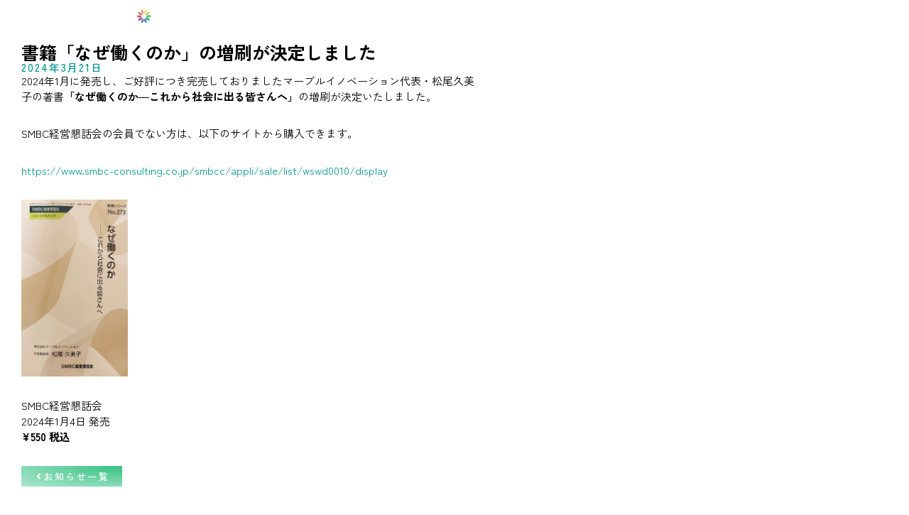

--- FILE ---
content_type: text/css
request_url: https://marble-i.com/wp-content/uploads/elementor/css/post-13.css?ver=1768507258
body_size: 365
content:
.elementor-kit-13{--e-global-color-primary:#6EC1E4;--e-global-color-secondary:#54595F;--e-global-color-text:#7A7A7A;--e-global-color-accent:#61CE70;--e-global-color-a965af8:#36C182;--e-global-color-a551e54:#000000;--e-global-color-0883300:#FFFFFF;--e-global-color-9d79cff:#AEE6CD;--e-global-typography-primary-font-family:"Zen Kaku Gothic New";--e-global-typography-primary-font-size:20px;--e-global-typography-primary-font-weight:500;--e-global-typography-secondary-font-family:"Zen Kaku Gothic New";--e-global-typography-secondary-font-size:20px;--e-global-typography-secondary-font-weight:900;--e-global-typography-text-font-family:"Roboto";--e-global-typography-text-font-weight:400;--e-global-typography-accent-font-family:"Roboto";--e-global-typography-accent-font-weight:500;}.elementor-section.elementor-section-boxed > .elementor-container{max-width:1140px;}.e-con{--container-max-width:1140px;}.elementor-widget:not(:last-child){margin-block-end:20px;}.elementor-element{--widgets-spacing:20px 20px;--widgets-spacing-row:20px;--widgets-spacing-column:20px;}{}h1.entry-title{display:var(--page-title-display);}@media(max-width:1024px){.elementor-section.elementor-section-boxed > .elementor-container{max-width:1024px;}.e-con{--container-max-width:1024px;}}@media(max-width:767px){.elementor-section.elementor-section-boxed > .elementor-container{max-width:767px;}.e-con{--container-max-width:767px;}}

--- FILE ---
content_type: text/css
request_url: https://marble-i.com/wp-content/uploads/elementor/css/post-54.css?ver=1768507258
body_size: 698
content:
.elementor-54 .elementor-element.elementor-element-fc81d17{--display:flex;--position:fixed;--flex-direction:row;--container-widget-width:initial;--container-widget-height:100%;--container-widget-flex-grow:1;--container-widget-align-self:stretch;--flex-wrap-mobile:wrap;--justify-content:space-between;--overlay-opacity:0.8;top:0px;--z-index:9999;}.elementor-54 .elementor-element.elementor-element-fc81d17::before, .elementor-54 .elementor-element.elementor-element-fc81d17 > .elementor-background-video-container::before, .elementor-54 .elementor-element.elementor-element-fc81d17 > .e-con-inner > .elementor-background-video-container::before, .elementor-54 .elementor-element.elementor-element-fc81d17 > .elementor-background-slideshow::before, .elementor-54 .elementor-element.elementor-element-fc81d17 > .e-con-inner > .elementor-background-slideshow::before, .elementor-54 .elementor-element.elementor-element-fc81d17 > .elementor-motion-effects-container > .elementor-motion-effects-layer::before{background-color:var( --e-global-color-a965af8 );--background-overlay:'';}.elementor-54 .elementor-element.elementor-element-fc81d17.e-con{--flex-grow:0;--flex-shrink:0;}body:not(.rtl) .elementor-54 .elementor-element.elementor-element-fc81d17{left:0px;}body.rtl .elementor-54 .elementor-element.elementor-element-fc81d17{right:0px;}.elementor-54 .elementor-element.elementor-element-70d0a86{width:var( --container-widget-width, 18% );max-width:18%;--container-widget-width:18%;--container-widget-flex-grow:0;}.elementor-54 .elementor-element.elementor-element-70d0a86 > .elementor-widget-container{padding:0px 0px 0px 10px;}.elementor-54 .elementor-element.elementor-element-70d0a86.elementor-element{--flex-grow:0;--flex-shrink:0;}body:not(.rtl) .elementor-54 .elementor-element.elementor-element-323751a .jet-nav--horizontal .jet-nav__sub{text-align:left;}body.rtl .elementor-54 .elementor-element.elementor-element-323751a .jet-nav--horizontal .jet-nav__sub{text-align:right;}.elementor-54 .elementor-element.elementor-element-323751a .menu-item-link-top{color:var( --e-global-color-0883300 );}.elementor-54 .elementor-element.elementor-element-323751a .menu-item-link-top .jet-nav-link-text{font-family:"Zen Kaku Gothic New", Sans-serif;font-size:14px;font-weight:500;}.elementor-54 .elementor-element.elementor-element-323751a .menu-item:hover > .menu-item-link-top{color:#C8E9E7;}.elementor-54 .elementor-element.elementor-element-323751a .jet-nav > .jet-nav__item{margin:5px 0px 0px 0px;}.elementor-54 .elementor-element.elementor-element-323751a .jet-nav__mobile-trigger{color:var( --e-global-color-0883300 );font-size:30px;}.elementor-54 .elementor-element.elementor-element-323751a .jet-mobile-menu-active .jet-nav{width:220px;background-color:var( --e-global-color-a965af8 );}.elementor-54 .elementor-element.elementor-element-323751a .jet-nav__mobile-close-btn{color:var( --e-global-color-0883300 );font-size:25px;}@media(min-width:768px){.elementor-54 .elementor-element.elementor-element-fc81d17{--width:100%;}}@media(max-width:1024px){.elementor-54 .elementor-element.elementor-element-fc81d17{--overlay-opacity:0.8;}.elementor-54 .elementor-element.elementor-element-70d0a86{--container-widget-width:30%;--container-widget-flex-grow:0;width:var( --container-widget-width, 30% );max-width:30%;}}@media(max-width:767px){.elementor-54 .elementor-element.elementor-element-70d0a86{--container-widget-width:55%;--container-widget-flex-grow:0;width:var( --container-widget-width, 55% );max-width:55%;}}

--- FILE ---
content_type: text/css
request_url: https://marble-i.com/wp-content/uploads/elementor/css/post-688.css?ver=1768521401
body_size: 818
content:
.elementor-688 .elementor-element.elementor-element-6b7d5c26{--display:flex;--flex-direction:column;--container-widget-width:100%;--container-widget-height:initial;--container-widget-flex-grow:0;--container-widget-align-self:initial;--flex-wrap-mobile:wrap;}.elementor-688 .elementor-element.elementor-element-4d90b53d{--spacer-size:30px;}.elementor-688 .elementor-element.elementor-element-1e2a2443 .jet-listing-dynamic-image{justify-content:center;}.elementor-688 .elementor-element.elementor-element-1e2a2443 .jet-listing-dynamic-image__figure{align-items:center;}.elementor-688 .elementor-element.elementor-element-1e2a2443 .jet-listing-dynamic-image a{display:flex;justify-content:center;}.elementor-688 .elementor-element.elementor-element-1e2a2443 .jet-listing-dynamic-image__caption{text-align:left;}.elementor-688 .elementor-element.elementor-element-1fa0fbfe{--spacer-size:20px;}.elementor-688 .elementor-element.elementor-element-50d9e36e > .elementor-widget-container{margin:0px 20px 0px 20px;}.elementor-688 .elementor-element.elementor-element-50d9e36e .jet-listing-dynamic-field__content{color:var( --e-global-color-a551e54 );font-family:"Zen Kaku Gothic New", Sans-serif;font-size:25px;font-weight:700;text-align:left;}.elementor-688 .elementor-element.elementor-element-50d9e36e .jet-listing-dynamic-field .jet-listing-dynamic-field__inline-wrap{width:auto;}.elementor-688 .elementor-element.elementor-element-50d9e36e .jet-listing-dynamic-field .jet-listing-dynamic-field__content{width:auto;}.elementor-688 .elementor-element.elementor-element-50d9e36e .jet-listing-dynamic-field{justify-content:flex-start;}.elementor-688 .elementor-element.elementor-element-31c8f5fe > .elementor-widget-container{margin:-5px 20px -5px 20px;}.elementor-688 .elementor-element.elementor-element-31c8f5fe .jet-listing-dynamic-meta{text-align:left;}.elementor-688 .elementor-element.elementor-element-31c8f5fe .jet-listing-dynamic-meta__item, .elementor-688 .elementor-element.elementor-element-31c8f5fe .jet-listing-dynamic-meta__item-val{font-family:"Zen Kaku Gothic New", Sans-serif;font-size:15px;font-weight:500;letter-spacing:1.9px;}.elementor-688 .elementor-element.elementor-element-26ad63d5 > .elementor-widget-container{margin:0px 20px 0px 20px;}.elementor-688 .elementor-element.elementor-element-26ad63d5 .jet-listing-dynamic-field__content{color:var( --e-global-color-a551e54 );font-family:"Zen Kaku Gothic New", Sans-serif;font-size:15px;font-weight:400;line-height:22px;text-align:left;}.elementor-688 .elementor-element.elementor-element-26ad63d5 .jet-listing-dynamic-field .jet-listing-dynamic-field__inline-wrap{width:auto;}.elementor-688 .elementor-element.elementor-element-26ad63d5 .jet-listing-dynamic-field .jet-listing-dynamic-field__content{width:auto;}.elementor-688 .elementor-element.elementor-element-26ad63d5 .jet-listing-dynamic-field{justify-content:flex-start;}.elementor-688 .elementor-element.elementor-element-1979cd58 .elementor-button{background-color:transparent;font-family:"Zen Kaku Gothic New", Sans-serif;font-size:13px;font-weight:500;letter-spacing:2.5px;fill:var( --e-global-color-0883300 );color:var( --e-global-color-0883300 );background-image:radial-gradient(at top right, var( --e-global-color-a965af8 ) 0%, var( --e-global-color-9d79cff ) 100%);transition-duration:0.3s;border-style:none;border-radius:0px 0px 0px 0px;padding:8px 18px 8px 18px;}.elementor-688 .elementor-element.elementor-element-1979cd58 .elementor-button:hover, .elementor-688 .elementor-element.elementor-element-1979cd58 .elementor-button:focus{background-color:transparent;color:var( --e-global-color-0883300 );background-image:radial-gradient(at bottom right, var( --e-global-color-9d79cff ) 0%, var( --e-global-color-a965af8 ) 100%);}.elementor-688 .elementor-element.elementor-element-1979cd58 > .elementor-widget-container{margin:0px 20px 0px 20px;}.elementor-688 .elementor-element.elementor-element-1979cd58 .elementor-button-content-wrapper{flex-direction:row;}.elementor-688 .elementor-element.elementor-element-1979cd58 .elementor-button:hover svg, .elementor-688 .elementor-element.elementor-element-1979cd58 .elementor-button:focus svg{fill:var( --e-global-color-0883300 );}.elementor-688 .elementor-element.elementor-element-708607ab{--spacer-size:50px;}@media(max-width:767px){.elementor-688 .elementor-element.elementor-element-6b7d5c26{--width:95%;}.elementor-688 .elementor-element.elementor-element-50d9e36e .jet-listing-dynamic-field__content{font-size:25px;}.elementor-688 .elementor-element.elementor-element-31c8f5fe .jet-listing-dynamic-meta__item, .elementor-688 .elementor-element.elementor-element-31c8f5fe .jet-listing-dynamic-meta__item-val{font-size:14px;}.elementor-688 .elementor-element.elementor-element-26ad63d5 .jet-listing-dynamic-field__content{font-size:14px;line-height:1.5em;}}@media(min-width:768px){.elementor-688 .elementor-element.elementor-element-6b7d5c26{--width:55%;}}@media(max-width:1024px) and (min-width:768px){.elementor-688 .elementor-element.elementor-element-6b7d5c26{--width:80%;}}

--- FILE ---
content_type: text/css
request_url: https://marble-i.com/wp-content/uploads/elementor/css/post-65.css?ver=1768507258
body_size: 1121
content:
.elementor-65 .elementor-element.elementor-element-9ab0288{--display:flex;--flex-direction:column;--container-widget-width:calc( ( 1 - var( --container-widget-flex-grow ) ) * 100% );--container-widget-height:initial;--container-widget-flex-grow:0;--container-widget-align-self:initial;--flex-wrap-mobile:wrap;--justify-content:center;--align-items:center;--gap:0px 0px;--row-gap:0px;--column-gap:0px;}.elementor-65 .elementor-element.elementor-element-9ab0288:not(.elementor-motion-effects-element-type-background), .elementor-65 .elementor-element.elementor-element-9ab0288 > .elementor-motion-effects-container > .elementor-motion-effects-layer{background-color:var( --e-global-color-a965af8 );}.elementor-65 .elementor-element.elementor-element-88d7f1a{--display:flex;--flex-direction:column;--container-widget-width:calc( ( 1 - var( --container-widget-flex-grow ) ) * 100% );--container-widget-height:initial;--container-widget-flex-grow:0;--container-widget-align-self:initial;--flex-wrap-mobile:wrap;--align-items:center;--gap:10px 10px;--row-gap:10px;--column-gap:10px;}.elementor-65 .elementor-element.elementor-element-5bcf5a6{text-align:center;}.elementor-65 .elementor-element.elementor-element-5bcf5a6 img{width:40%;}.elementor-65 .elementor-element.elementor-element-94490a9{text-align:center;}.elementor-65 .elementor-element.elementor-element-94490a9 .elementor-heading-title{font-family:"Zen Kaku Gothic New", Sans-serif;font-size:14px;font-weight:500;line-height:14px;color:var( --e-global-color-0883300 );}.elementor-65 .elementor-element.elementor-element-275084f{--spacer-size:10px;}.elementor-65 .elementor-element.elementor-element-56affb4{text-align:left;}.elementor-65 .elementor-element.elementor-element-56affb4 .elementor-heading-title{font-family:"Zen Kaku Gothic New", Sans-serif;font-size:20px;font-weight:600;line-height:20px;color:var( --e-global-color-0883300 );}.elementor-65 .elementor-element.elementor-element-1d052ef .elementor-heading-title{font-family:"Zen Kaku Gothic New", Sans-serif;font-size:13px;font-weight:500;line-height:13px;color:var( --e-global-color-0883300 );}.elementor-65 .elementor-element.elementor-element-d851279{--display:flex;--flex-direction:column;--container-widget-width:calc( ( 1 - var( --container-widget-flex-grow ) ) * 100% );--container-widget-height:initial;--container-widget-flex-grow:0;--container-widget-align-self:initial;--flex-wrap-mobile:wrap;--align-items:center;}.elementor-65 .elementor-element.elementor-element-a2b640f{--divider-border-style:solid;--divider-color:var( --e-global-color-0883300 );--divider-border-width:1px;}.elementor-65 .elementor-element.elementor-element-a2b640f .elementor-divider-separator{width:100%;margin:0 auto;margin-center:0;}.elementor-65 .elementor-element.elementor-element-a2b640f .elementor-divider{text-align:center;padding-block-start:5px;padding-block-end:5px;}.elementor-65 .elementor-element.elementor-element-868d696 .jet-nav--horizontal{justify-content:flex-start;text-align:left;}.elementor-65 .elementor-element.elementor-element-868d696 .jet-nav--vertical .menu-item-link-top{justify-content:flex-start;text-align:left;}.elementor-65 .elementor-element.elementor-element-868d696 .jet-nav--vertical-sub-bottom .menu-item-link-sub{justify-content:flex-start;text-align:left;}.elementor-65 .elementor-element.elementor-element-868d696 .jet-mobile-menu.jet-mobile-menu-trigger-active .menu-item-link{justify-content:flex-start;text-align:left;}body:not(.rtl) .elementor-65 .elementor-element.elementor-element-868d696 .jet-nav--horizontal .jet-nav__sub{text-align:left;}body.rtl .elementor-65 .elementor-element.elementor-element-868d696 .jet-nav--horizontal .jet-nav__sub{text-align:right;}.elementor-65 .elementor-element.elementor-element-868d696 .menu-item-link-top{color:var( --e-global-color-0883300 );border-style:none;}.elementor-65 .elementor-element.elementor-element-868d696 .menu-item-link-top .jet-nav-link-text{font-family:"Zen Kaku Gothic New", Sans-serif;font-size:14px;font-weight:500;line-height:15px;}.elementor-65 .elementor-element.elementor-element-868d696 .menu-item:hover > .menu-item-link-top{color:var( --e-global-color-9d79cff );}.elementor-65 .elementor-element.elementor-element-1577c9a{--divider-border-style:solid;--divider-color:var( --e-global-color-0883300 );--divider-border-width:1px;}.elementor-65 .elementor-element.elementor-element-1577c9a .elementor-divider-separator{width:100%;margin:0 auto;margin-center:0;}.elementor-65 .elementor-element.elementor-element-1577c9a .elementor-divider{text-align:center;padding-block-start:5px;padding-block-end:5px;}.elementor-65 .elementor-element.elementor-element-5858321{--display:flex;--min-height:32px;--flex-direction:column;--container-widget-width:100%;--container-widget-height:initial;--container-widget-flex-grow:0;--container-widget-align-self:initial;--flex-wrap-mobile:wrap;}.elementor-65 .elementor-element.elementor-element-5858321:not(.elementor-motion-effects-element-type-background), .elementor-65 .elementor-element.elementor-element-5858321 > .elementor-motion-effects-container > .elementor-motion-effects-layer{background-image:url("https://marble-i.com/wp-content/uploads/2024/03/marble_parts_top_1-06.png");background-position:top center;background-repeat:no-repeat;background-size:100% auto;}.elementor-65 .elementor-element.elementor-element-4fcf155{text-align:center;}.elementor-65 .elementor-element.elementor-element-4fcf155 .elementor-heading-title{font-family:"Zen Kaku Gothic New", Sans-serif;font-size:13px;font-weight:500;color:var( --e-global-color-0883300 );}@media(max-width:1024px){.elementor-65 .elementor-element.elementor-element-5bcf5a6 img{width:60%;}.elementor-65 .elementor-element.elementor-element-275084f{--spacer-size:5px;}.elementor-65 .elementor-element.elementor-element-a2b640f .elementor-divider-separator{width:100%;}.elementor-65 .elementor-element.elementor-element-868d696 .jet-nav--horizontal{justify-content:center;text-align:center;}.elementor-65 .elementor-element.elementor-element-868d696 .jet-nav--vertical .menu-item-link-top{justify-content:center;text-align:center;}.elementor-65 .elementor-element.elementor-element-868d696 .jet-nav--vertical-sub-bottom .menu-item-link-sub{justify-content:center;text-align:center;}.elementor-65 .elementor-element.elementor-element-868d696 .jet-mobile-menu.jet-mobile-menu-trigger-active .menu-item-link{justify-content:center;text-align:center;}.elementor-65 .elementor-element.elementor-element-868d696 > .elementor-widget-container{margin:-15px 0px -15px 0px;}.elementor-65 .elementor-element.elementor-element-1577c9a .elementor-divider-separator{width:100%;}}@media(max-width:767px){.elementor-65 .elementor-element.elementor-element-5bcf5a6 img{width:75%;}.elementor-65 .elementor-element.elementor-element-94490a9 .elementor-heading-title{font-size:12px;}.elementor-65 .elementor-element.elementor-element-868d696 > .elementor-widget-container{margin:-10px 0px -10px 0px;}.elementor-65 .elementor-element.elementor-element-868d696 .menu-item-link-top .jet-nav-link-text{font-size:13px;line-height:1em;}.elementor-65 .elementor-element.elementor-element-5858321{--flex-direction:column;--container-widget-width:100%;--container-widget-height:initial;--container-widget-flex-grow:0;--container-widget-align-self:initial;--flex-wrap-mobile:wrap;}.elementor-65 .elementor-element.elementor-element-5858321:not(.elementor-motion-effects-element-type-background), .elementor-65 .elementor-element.elementor-element-5858321 > .elementor-motion-effects-container > .elementor-motion-effects-layer{background-position:center left;background-repeat:no-repeat;background-size:cover;}}@media(min-width:768px){.elementor-65 .elementor-element.elementor-element-9ab0288{--width:100%;}.elementor-65 .elementor-element.elementor-element-88d7f1a{--width:60%;}.elementor-65 .elementor-element.elementor-element-d851279{--width:90%;}}@media(max-width:1024px) and (min-width:768px){.elementor-65 .elementor-element.elementor-element-d851279{--width:70%;}}